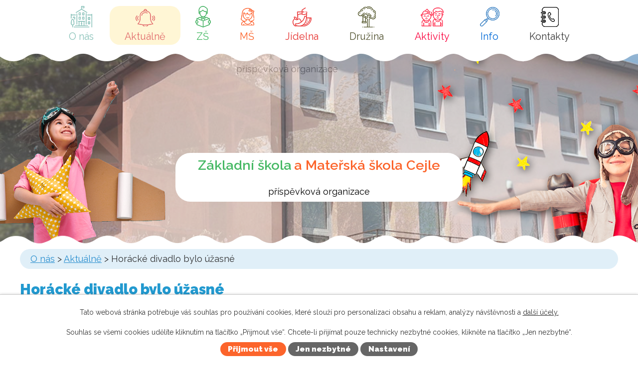

--- FILE ---
content_type: text/html; charset=utf-8
request_url: https://zsams.cejle.cz/aktualne/horacke-divadlo-bylo-uzasne
body_size: 5435
content:
<!DOCTYPE html>
<html lang="cs" data-lang-system="cs">
	<head>



		<!--[if IE]><meta http-equiv="X-UA-Compatible" content="IE=EDGE"><![endif]-->
			<meta name="viewport" content="width=device-width, initial-scale=1, user-scalable=yes">
			<meta http-equiv="content-type" content="text/html; charset=utf-8" />
			<meta name="robots" content="index,follow" />
			<meta name="author" content="Antee s.r.o." />
			<meta name="description" content="Datum konání: 4. 10. 2022
Kulturním zážitkem pro děti z MŠ a ZŠ bylo úterní shlédnutí pohádky v Horáckém divadle v Jihlavě, v podání profesionálních herců.
    " />
			<meta name="keywords" content="základní škola, mateřská, škola, školka, Cejle, Jihlava, Vysočina" />
			<meta name="viewport" content="width=device-width, initial-scale=1, user-scalable=yes" />
<title>Horácké divadlo bylo úžasné | Základní škola a mateřská škola Cejle, příspěvková organizace</title>

		<link rel="stylesheet" type="text/css" href="https://cdn.antee.cz/jqueryui/1.8.20/css/smoothness/jquery-ui-1.8.20.custom.css?v=2" integrity="sha384-969tZdZyQm28oZBJc3HnOkX55bRgehf7P93uV7yHLjvpg/EMn7cdRjNDiJ3kYzs4" crossorigin="anonymous" />
		<link rel="stylesheet" type="text/css" href="/style.php?nid=R1FBV0o=&amp;ver=1768399196" />
		<link rel="stylesheet" type="text/css" href="/css/libs.css?ver=1768399900" />
		<link rel="stylesheet" type="text/css" href="https://cdn.antee.cz/genericons/genericons/genericons.css?v=2" integrity="sha384-DVVni0eBddR2RAn0f3ykZjyh97AUIRF+05QPwYfLtPTLQu3B+ocaZm/JigaX0VKc" crossorigin="anonymous" />

		<script src="/js/jquery/jquery-3.0.0.min.js" ></script>
		<script src="/js/jquery/jquery-migrate-3.1.0.min.js" ></script>
		<script src="/js/jquery/jquery-ui.min.js" ></script>
		<script src="/js/jquery/jquery.ui.touch-punch.min.js" ></script>
		<script src="/js/libs.min.js?ver=1768399900" ></script>
		<script src="/js/ipo.min.js?ver=1768399889" ></script>
			<script src="/js/locales/cs.js?ver=1768399196" ></script>


		<link href="/aktualne?action=atom" type="application/atom+xml" rel="alternate" title="Aktuálně">
		<link href="/plan-schuzi-a-porad?action=atom" type="application/atom+xml" rel="alternate" title="Plán schůzí a porad">
		<link href="/co-rikaji-rodice?action=atom" type="application/atom+xml" rel="alternate" title="Co říkají rodiče">
<link href="//fonts.googleapis.com/css?family=Open+Sans:400,700&amp;subset=latin,latin-ext" rel="stylesheet" type="text/css">
<link href="//fonts.googleapis.com/css?family=Raleway:400,600,900&amp;subset=latin,latin-ext" rel="stylesheet" type="text/css">
<script>
ipo.api.live('#ipocopyright', function(el) {
$(el).insertAfter("#ipocontainer");
});
ipo.api.live('.cycle-slideshow-wrapper', function(el) {
$(el).insertAfter("#ipotopmenuwrapper");
});
</script>
<script src="//cdn.antee.cz/cycle2/jquery.cycle2.1.5.min.js" type="text/javascript"></script>
<link href="/file.php?nid=12540&amp;oid=6369423" rel="icon" type="image/png">
<link rel="shortcut icon" href="/file.php?nid=12540&amp;oid=6369423">
	</head>

	<body id="page3474700" class="subpage3474700"
			
			data-nid="12540"
			data-lid="CZ"
			data-oid="3474700"
			data-layout-pagewidth="1024"
			
			data-slideshow-timer="3"
			 data-ipo-article-id="685574" data-ipo-article-tags="ŠKOLA ŠKOLKA"
						
				
				data-layout="responsive" data-viewport_width_responsive="1024"
			>



							<div id="snippet-cookiesConfirmation-euCookiesSnp">			<div id="cookieChoiceInfo" class="cookie-choices-info template_1">
					<p>Tato webová stránka potřebuje váš souhlas pro používání cookies, které slouží pro personalizaci obsahu a reklam, analýzy návštěvnosti a 
						<a class="cookie-button more" href="https://navody.antee.cz/cookies" target="_blank">další účely.</a>
					</p>
					<p>
						Souhlas se všemi cookies udělíte kliknutím na tlačítko „Přijmout vše“. Chcete-li přijímat pouze technicky nezbytné cookies, klikněte na tlačítko „Jen nezbytné“.
					</p>
				<div class="buttons">
					<a class="cookie-button action-button ajax" id="cookieChoiceButton" rel=”nofollow” href="/aktualne/horacke-divadlo-bylo-uzasne?do=cookiesConfirmation-acceptAll">Přijmout vše</a>
					<a class="cookie-button cookie-button--settings action-button ajax" rel=”nofollow” href="/aktualne/horacke-divadlo-bylo-uzasne?do=cookiesConfirmation-onlyNecessary">Jen nezbytné</a>
					<a class="cookie-button cookie-button--settings action-button ajax" rel=”nofollow” href="/aktualne/horacke-divadlo-bylo-uzasne?do=cookiesConfirmation-openSettings">Nastavení</a>
				</div>
			</div>
</div>				<div id="ipocontainer">

			<div class="menu-toggler">

				<span>Menu</span>
				<span class="genericon genericon-menu"></span>
			</div>

			<span id="back-to-top">

				<i class="fa fa-angle-up"></i>
			</span>

			<div id="ipoheader">

				<!-- Animace !-->
<div class="cycle-slideshow-wrapper">
	<div class="cycle-navigation-wrapper">
		<div class="cycle-navigation">
			<a href="#" class="cycle-navigation-prev"></a>
			<a href="#" class="cycle-navigation-next"></a>
		</div>
	</div>
	<div class="cycle-slideshow" data-cycle-fx="fade" data-cycle-pause-on-hover="true" data-cycle-timeout="3000" data-cycle-speed="1700" data-cycle-slides="&gt; div" data-cycle-prev=".cycle-navigation-prev" data-cycle-next=".cycle-navigation-next">
		<div class="animace-img1"> </div>
		<div class="animace-img2"> </div>
		<div class="animace-img3"> </div>
	</div>
	<div class="slideBox">
		<a href="/" class="logo" title="Základní škola a Mateřská škola Cejle">
			<span class="slideBox2">
				<span><span class="green">Základní škola</span> <span class="orange">a Mateřská škola Cejle</span></span>
				<span class="small-text">příspěvková organizace</span>
			</span>
		</a>
	</div>
</div>
<div class="girl"></div>
<div class="boy"></div>
<div class="header-back">
</div>
<div class="slideBox-tab">
	<a href="/" class="logo" title="Základní škola a Mateřská škola Cejle">
		<div class="slideBox2">
			<h3><span class="green">Základní škola</span> a <span class="orange">Mateřská škola</span> Cejle</h3>
			<span class="small-text">příspěvková organizace</span>
		</div>
	</a>
</div>			</div>

			<div id="ipotopmenuwrapper">

				<div id="ipotopmenu">
<h4 class="hiddenMenu">Horní menu</h4>
<ul class="topmenulevel1"><li class="topmenuitem1 noborder" id="ipomenu3501032"><a href="/">O nás</a><ul class="topmenulevel2"><li class="topmenuitem2" id="ipomenu3515528"><a href="/zakladni-informace">Základní informace</a></li><li class="topmenuitem2" id="ipomenu5212886"><a href="/predstaveni-naseho-tymu">Představení našeho týmu</a></li><li class="topmenuitem2" id="ipomenu3515498"><a href="/zajemci-o-vzdelavani">Zájemci o vzdělávání</a></li><li class="topmenuitem2" id="ipomenu3515531"><a href="/odkazy">Odkazy</a></li><li class="topmenuitem2" id="ipomenu5457455"><a href="/skolska-rada">Školská rada</a></li><li class="topmenuitem2" id="ipomenu5661118"><a href="/nabidka-zamestnani">Nabídka zaměstnání</a></li><li class="topmenuitem2" id="ipomenu6162757"><a href="/spoluprace-se-zahranicim">Spolupráce se zahraničím</a></li><li class="topmenuitem2" id="ipomenu6318682"><a href="/gdpr">GDPR</a></li><li class="topmenuitem2" id="ipomenu4665647"><a href="/oceneni-skoly">Ocenění školy</a></li><li class="topmenuitem2" id="ipomenu5161161"><a href="/napsali-o-nas">Napsali o nás</a></li></ul></li><li class="topmenuitem1 active" id="ipomenu3474700"><a href="/aktualne">Aktuálně</a></li><li class="topmenuitem1" id="ipomenu3463072"><a href="/zs">ZŠ</a><ul class="topmenulevel2"><li class="topmenuitem2" id="ipomenu3515574"><a href="/rozvrh">Rozvrh</a></li><li class="topmenuitem2" id="ipomenu3522120"><a href="/dokumenty-ke-stazeni-zs">Dokumenty ke stažení</a></li><li class="topmenuitem2" id="ipomenu3534687"><a href="/plan-schuzi-a-porad">Plán schůzí a porad</a></li><li class="topmenuitem2" id="ipomenu3534696"><a href="/plan-spoluprace-s-rodici">Plán spolupráce s rodiči</a></li><li class="topmenuitem2" id="ipomenu6162734"><a href="/zamereni-zs">Zaměření ZŠ</a></li><li class="topmenuitem2" id="ipomenu6064293"><a href="/fotogalerie-zs">Fotogalerie ZŠ</a></li></ul></li><li class="topmenuitem1" id="ipomenu3463073"><a href="/ms">MŠ</a><ul class="topmenulevel2"><li class="topmenuitem2" id="ipomenu3515570"><a href="/denni-aktivity">Denní aktivity</a></li><li class="topmenuitem2" id="ipomenu3522050"><a href="/dokumenty-ke-stazeni-ms">Dokumenty ke stažení</a></li><li class="topmenuitem2" id="ipomenu6162116"><a href="/zamereni-ms">Zaměření MŠ</a></li><li class="topmenuitem2" id="ipomenu6162120"><a href="/spoluprace-s-rodici">Spolupráce s rodiči</a></li><li class="topmenuitem2" id="ipomenu6064295"><a href="/fotogalerie-ms">Fotogalerie MŠ</a></li></ul></li><li class="topmenuitem1" id="ipomenu3463075"><a href="/jidelna">Jídelna</a><ul class="topmenulevel2"><li class="topmenuitem2" id="ipomenu4177422"><a href="/alergeny-ve-skolni-jidelne">Alergeny ve školní jídelně</a></li><li class="topmenuitem2" id="ipomenu3520985"><a href="/jidelni-listky">Jídelní lístky</a></li><li class="topmenuitem2" id="ipomenu3520987"><a href="/dokumenty-ke-stazeni">Dokumenty ke stažení</a></li></ul></li><li class="topmenuitem1" id="ipomenu3463076"><a href="/druzina">Družina</a><ul class="topmenulevel2"><li class="topmenuitem2" id="ipomenu3520991"><a href="/dokumenty-ke-stazeni-druzina">Dokumenty ke stažení</a></li><li class="topmenuitem2" id="ipomenu6064298"><a href="/fotogalerie-druzina">Fotogalerie družina</a></li></ul></li><li class="topmenuitem1" id="ipomenu6366036"><a href="/aktivity">Aktivity</a><ul class="topmenulevel2"><li class="topmenuitem2" id="ipomenu3463077"><a href="/projekty">Projekty</a></li><li class="topmenuitem2" id="ipomenu4526237"><a href="/krouzky">Kroužky</a></li><li class="topmenuitem2" id="ipomenu3515576"><a href="/zahrada">Zahrada</a></li></ul></li><li class="topmenuitem1" id="ipomenu6365855"><a href="/info">Info</a><ul class="topmenulevel2"><li class="topmenuitem2" id="ipomenu4507979"><a href="/integrace-a-poradenstvi">Integrace a poradenství</a><ul class="topmenulevel3"><li class="topmenuitem3" id="ipomenu4507983"><a href="/specialni-vzdelavaci-potreby">Speciální vzdělávací potřeby</a></li><li class="topmenuitem3" id="ipomenu4507984"><a href="/skolni-poradenske-pracoviste">Školní poradenské pracoviště</a></li></ul></li><li class="topmenuitem2" id="ipomenu3631080"><a href="/co-rikaji-rodice">Co říkají rodiče</a></li><li class="topmenuitem2" id="ipomenu4541859"><a href="/stante-se-partnerem-nasi-skoly">Staňte se partnerem naší školy</a></li><li class="topmenuitem2" id="ipomenu4560121"><a href="/skolni-ples">Školní ples</a></li></ul></li><li class="topmenuitem1" id="ipomenu3463085"><a href="/kontakty">Kontakty</a><ul class="topmenulevel2"><li class="topmenuitem2" id="ipomenu5161084"><a href="/vedeni-skoly">Vedení školy</a></li><li class="topmenuitem2" id="ipomenu3463086"><a href="/ucitele-zakladni-skoly-vychovatel-skolni-druziny">Učitelé základní školy, vychovatel školní družiny</a></li><li class="topmenuitem2" id="ipomenu5161085"><a href="/ucitelky-materske-skoly">Učitelky mateřské školy</a></li><li class="topmenuitem2" id="ipomenu3463087"><a href="/provozni-zamestnanci">Provozní zaměstnanci</a></li><li class="topmenuitem2" id="ipomenu5161087"><a href="/technicko-hospodarsti-pracovnici">Technicko-hospodářští pracovníci</a></li></ul></li></ul>
					<div class="cleartop"></div>
				</div>
			</div>
			<div id="ipomain">
				
				<div id="ipomainframe">
					<div id="ipopage">
<div id="iponavigation">
	<h5 class="hiddenMenu">Drobečková navigace</h5>
	<p>
			<a href="/">O nás</a> <span class="separator">&gt;</span>
			<a href="/aktualne">Aktuálně</a> <span class="separator">&gt;</span>
			<span class="currentPage">Horácké divadlo bylo úžasné</span>
	</p>

</div>
						<div class="ipopagetext">
							<div class="blog view-detail content">
								
								<h1>Horácké divadlo bylo úžasné</h1>

<div id="snippet--flash"></div>
								
																	

<hr class="cleaner">


		<div class="tags-selection">
<form action="/aktualne/horacke-divadlo-bylo-uzasne?do=tagsRenderer-selectTag-submit" method="post" id="frm-tagsRenderer-selectTag">
			<label for="frmselectTag-tag">Zobrazit kategorii:</label> <select name="tag" id="frmselectTag-tag"><option value="" selected>Všechny</option><option value="ŠKOLA">ŠKOLA</option><option value="ŠKOLKA">ŠKOLKA</option></select>  <input type="submit" class="action-button" name="filter" id="frmselectTag-filter" value="Filtrovat"> 
</form>
	</div>
	

<hr class="cleaner">

<div class="article">
	

	<div class="paragraph text clearfix">
<p>Datum konání: 4. 10. 2022</p>
<p>Kulturním zážitkem pro děti z MŠ a ZŠ bylo úterní shlédnutí pohádky v Horáckém divadle v Jihlavě, v podání profesionálních herců.</p>
<p style="text-align: center;">  <a href="/image.php?nid=12540&amp;oid=9361008&amp;width=900" class="image-detail"><img src="/image.php?nid=12540&amp;oid=9361008&amp;width=400&amp;height=300" alt="IMG-20221004-WA0001.jpg" class="show-detail" width="400" height="300"></a>  <img src="/image.php?nid=12540&amp;oid=9361009&amp;width=400&amp;height=300" alt="IMG-20221004-WA0000.jpg" width="400" height="300"></p>	</div>
		
<div id="snippet--images"><div class="images clearfix">

	</div>
</div>


<div id="snippet--uploader"></div>			<div class="article-footer">
													<div class="published"><span>Publikováno:</span> 7. 10. 2022 17:26</div>

						<div class="author table-row auto">
				<div class="box-by-content author-label">Autor:</div>
				<div class="box-by-content type-shorttext">Bc. Gabriela Nováková</div>
			</div>
					</div>
	
</div>

<hr class="cleaner">
<div class="content-paginator clearfix">
	<span class="linkprev">
		<a href="/aktualne/patecni-beseda-a">

			<span class="linkprev-chevron">
				<i class="fa fa-angle-left"></i>
			</span>
			<span class="linkprev-text">
				<span class="linkprev-title">Páteční beseda</span>
				<span class="linkprev-date">Publikováno: 7. 10. 2022 17:32</span>
			</span>
		</a>
	</span>
	<span class="linkback">
		<a href='/aktualne'>
			<span class="linkback-chevron">
				<i class="fa fa-undo"></i>
			</span>
			<span class="linkback-text">
				<span>Zpět na přehled</span>
			</span>
		</a>
	</span>
	<span class="linknext">
		<a href="/aktualne?id=685476&amp;action=detail&amp;oid=3474700&amp;nid=12540">

			<span class="linknext-chevron">
				<i class="fa fa-angle-right"></i>
			</span>
			<span class="linknext-text">
				<span class="linknext-title">Zahrádka plná…</span>
				<span class="linknext-date">Publikováno: 7. 10. 2022 12:55</span>
			</span>
		</a>
	</span>
</div>

		
															</div>
						</div>
					</div>


					

					

					<div class="hrclear"></div>
					<div id="ipocopyright">
<div class="copyright">
	<div class="footer-copyright col-1">
	<div class="col-1 footer-logo">
		<a href="http://www.fondvysociny.cz" target="_blank">
			<img src="/image.php?nid=12540&amp;oid=6367383" alt=" podpořil kraji vysočina">
		</a>
		<a href="http://www.cejle.cz/" target="_blank">
			<img src="/image.php?nid=12540&amp;oid=6367388" alt="Obec Cejle">
		</a>
	</div>
	<hr class="cleaner">
	<div class="footer-links">
		<div class="col-1-3 footerMenu">
			<h4>Základní údaje</h4>
			<ul>
				<li>Základní škola a mateřská škola Cejle</li>
				<li>příspěvková organizace</li>
				<li>Cejle 116</li>
				<li>588 51  Batelov</li>
			</ul>
		</div>
		<div class="col-2-3 footerMapa">
			<h4>kde nás najdete</h4>
			<a class="" href="https://www.google.com/maps?ll=49.370576,15.467788&amp;z=10&amp;t=h&amp;hl=cs-CZ&amp;gl=CZ&amp;mapclient=embed&amp;q=Cejle+116+588+51+Cejle" target="_blank">
				<img src="/image.php?nid=12540&amp;oid=6365253" alt="Kde nás najdete">
			</a>
		</div>
	</div>
</div>
<div class="footer-copyright">
	<p>© 2026 Základní škola a mateřská škola, Cejle, příspěvková organizace, <a href="mailto:zs.cejle@seznam.cz">Kontaktovat webmastera</a><br>ANTEE s.r.o. - <a href="https://www.antee.cz" rel="nofollow">Tvorba webových stránek</a>, Redakční systém IPO</p>
</div>
</div>
					</div>
					<div id="ipostatistics">
					</div>

					<div id="ipofooter">
						
					</div>
				</div>
			</div>
		</div>
	</body>
</html>
